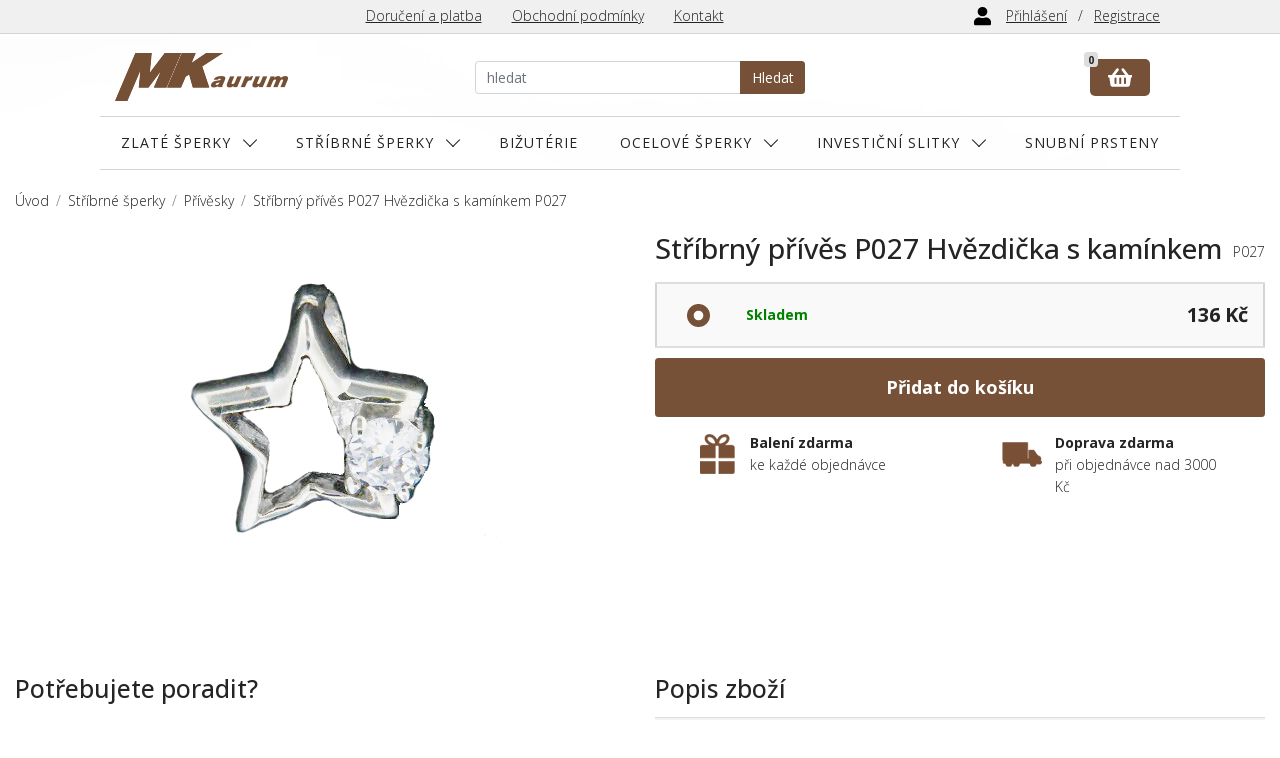

--- FILE ---
content_type: text/html; charset=utf-8
request_url: https://www.sperkyaurum.cz/stribrny-prives-p027-hvezdicka-s-kaminkem/
body_size: 5239
content:
<!DOCTYPE html>
<html lang="cs" itemscope itemtype="http://schema.org/">
<head>
	<meta charset="utf-8">
<title>Stříbrný přívěs - P027 | Šperky Aurum</title>
<meta name="description" content="Šperky Aurum - online zlatnictví s nabídkou zlatých a stříbrných prstenů, náušnic a dalších šperků.">
<meta name="keywords" content="šperky, prsteny, náušnice, přívěsky, řetízky, zlato, stříbro, zlatnictví">	<meta name="viewport" content="width=device-width, initial-scale=1, shrink-to-fit=no">
	<meta name="robots" content="all,follow">
	<meta name="msvalidate.01" content="04F0C233EC740A3DA84E62FFE46CFE23">
	<link href='//fonts.googleapis.com/css?family=Open+Sans:300,400,500,700' rel='stylesheet'>
	
	<link href="/vendor/bootstrap/css/bootstrap.min.css" rel="stylesheet">
	<link href="/vendor/jquery-owlcarousel/assets/owl.carousel.min.css" rel="stylesheet">
	<link href="/vendor/blueimp/css/blueimp-gallery.min.css" rel="stylesheet">
	
	<link rel="stylesheet" href="/css/client/custom.css?v=13">
	
	<link rel="shortcut icon" href="/img/adminpanel/favicon.ico" type="image/x-icon">
	
	
    <script async src="https://www.googletagmanager.com/gtag/js?id=UA-23534711-9"></script>
    <script>
      window.dataLayer = window.dataLayer || [];
      function gtag(){ dataLayer.push(arguments); }
      gtag('js', new Date());
      gtag('config', 'UA-23534711-9');
      
    </script>  	
    
         
      
    
	

</head>
<body>


		  <header id="top">

            <div class="container-fluid">
            
                   <div class="top-menu">
             
                 <a href="#" class="top-menu-control">☰ Menu</a>
                 <ul class="pmenu">
                         <li><a title="Doručení a platba" href="/s/doruceni-a-platba/">Doručení a platba</a></li>
                         <li><a title="Obchodní podmínky" href="/s/obchodni-podminky/">Obchodní podmínky</a></li>
                         <li><a title="Kontakt" href="/s/kontakt/">Kontakt</a></li>                    
                 </ul>
                
                
                    <a href="#" class="top-sign-control"><img src="/img/template/user-solid.svg"></a>
                 
                          <ul class="smenu">                   
                          
                     <li><a title="Přihlásit se" href="/u/prihlasit-se/?backlink=b0vrk">Přihlášení</a></li>
                     <li><a title="Nová registrace" href="/u/registrace/">Registrace</a></li>
                             
                        </ul>

              
             
         </div>            
            
            
                <div class="row justify-content-between align-items-center">
                
                   <div class="col-md-3 col-6 navbar-logo" itemscope itemtype="http://schema.org/Organization">
                       <a class="navbar-brand" itemprop="url" href="/">
                           <div class="text-hide" itemprop="name"><img itemprop="logo" src="/img/template/MKaurum_logo_dark.png" alt="Šperky Aurum – online zlatnictví s velkou nabídkou a skvělými cenami" title="Šperky Aurum – online zlatnictví s velkou nabídkou a skvělými cenami">Šperky Aurum – online zlatnictví s velkou nabídkou a skvělými cenami</div>
                       </a>
                   </div> 
                   
                   <div class="col-md-6 col-lg-4 col-12 navbar-search">
                                       
                <form action="/stribrny-prives-p027-hvezdicka-s-kaminkem/" method="post" id="frm-searchForm" class="searchForm">
                <div class="search input-group"> 
                <input type="text" name="q" placeholder="hledat" id="frm-searchForm-q" class="form-control">

				  <div class="input-group-append">
				    <button type="submit" class="btn btn-brown" name="Send" value="Hledat">Hledat</button>
				    
				  </div>
                
                </div>
                          
                <input type="hidden" name="_do" value="searchForm-submit"><!--[if IE]><input type=IEbug disabled style="display:none"><![endif]-->
</form>

                
                    </div>
 
                   <div class="col-md-3 col-6 navbar-cart">
	                   <div class="text-center" id="snippet--cart">
	                                <div class="ico"><img src="/img/template/shopping-basket-solid.svg" alt="Košík"></div>
	                                <span class="badge">0</span>
	                                
	                    </div>
	
	                    <button class="navbar-toggler" type="button" data-toggle="collapse" data-target="#navigation">
	                       <span class="t1"></span>
	                       <span class="t2"></span>
	                       <span class="t3"></span>
	                    </button>
                    </div>
                    
                </div>
        
        
        <nav class="navbar-expand-lg row navbar">
        
                    <div class="collapse navbar-collapse" id="navigation">
                    
                        <ul class="nav nav-pills nav-fill w-100">
  
                    <li class="nav-item level-0 submenu">
                   
                        <a title="Zlaté šperky" class="nav-link" href="/zlate-sperky/">Zlaté šperky<span></span></a>
                        <ul>
                    <li class="level-1">
                   
                        <a title="Prsteny" class="nav-link" href="/zlate-sperky/prsteny/">Prsteny<span></span></a>
                        </li>
                    <li class="level-1">
                   
                        <a title="Řetízky" class="nav-link" href="/zlate-sperky/retizky/">Řetízky<span></span></a>
                        </li>
                    <li class="level-1 submenu">
                   
                        <a title="Náušnice" class="nav-link" href="/zlate-sperky/nausnice/">Náušnice<span></span></a>
                        <ul>
                    <li class="level-2">
                   
                        <a title="Dětské náušnice" class="nav-link" href="/zlate-sperky/nausnice/detske-nausnice/">Dětské náušnice<span></span></a>
                        </li>
                    <li class="level-2">
                   
                        <a title="Visací náušnice" class="nav-link" href="/zlate-sperky/nausnice/visaci-nausnice/">Visací náušnice<span></span></a>
                        </li>
                        </ul></li>
                    <li class="level-1">
                   
                        <a title="Přívěsky" class="nav-link" href="/zlate-sperky/privesky/">Přívěsky<span></span></a>
                        </li>
                        </ul></li>
                    <li class="nav-item level-0 submenu">
                   
                        <a title="Stříbrné šperky" class="nav-link" href="/stribrne-sperky/">Stříbrné šperky<span></span></a>
                        <ul>
                    <li class="level-1">
                   
                        <a title="Prsteny" class="nav-link" href="/stribrne-sperky/prsteny/">Prsteny<span></span></a>
                        </li>
                    <li class="level-1">
                   
                        <a title="Řetízky" class="nav-link" href="/stribrne-sperky/retizky/">Řetízky<span></span></a>
                        </li>
                    <li class="level-1 submenu">
                   
                        <a title="Přívěsky" class="nav-link" href="/stribrne-sperky/privesky/">Přívěsky<span></span></a>
                        <ul>
                    <li class="level-2">
                   
                        <a title="Stříbrné srdce" class="nav-link" href="/stribrne-sperky/privesky/stribrne-srdce/">Stříbrné srdce<span></span></a>
                        </li>
                        </ul></li>
                    <li class="level-1">
                   
                        <a title="Náramky" class="nav-link" href="/stribrne-sperky/naramky/">Náramky<span></span></a>
                        </li>
                    <li class="level-1">
                   
                        <a title="Náhrdelníky" class="nav-link" href="/stribrne-sperky/nahrdelniky/">Náhrdelníky<span></span></a>
                        </li>
                    <li class="level-1">
                   
                        <a title="Náušnice" class="nav-link" href="/stribrne-sperky/nausnice/">Náušnice<span></span></a>
                        </li>
                        </ul></li>
                    <li class="nav-item level-0">
                   
                        <a title="Bižutérie" class="nav-link" href="/bizuterie/">Bižutérie<span></span></a>
                        </li>
                    <li class="nav-item level-0 submenu">
                   
                        <a title="Ocelové šperky" class="nav-link" href="/ocelove-sperky/">Ocelové šperky<span></span></a>
                        <ul>
                    <li class="level-1">
                   
                        <a title="Prsteny" class="nav-link" href="/ocelove-sperky/prsteny/">Prsteny<span></span></a>
                        </li>
                    <li class="level-1">
                   
                        <a title="Řetízky" class="nav-link" href="/ocelove-sperky/retizky/">Řetízky<span></span></a>
                        </li>
                    <li class="level-1">
                   
                        <a title="Náušnice" class="nav-link" href="/ocelove-sperky/nausnice/">Náušnice<span></span></a>
                        </li>
                    <li class="level-1">
                   
                        <a title="Přívěšky" class="nav-link" href="/ocelove-sperky/privesky/">Přívěšky<span></span></a>
                        </li>
                        </ul></li>
                    <li class="nav-item level-0 submenu">
                   
                        <a title="Investiční slitky" class="nav-link" href="/investicni-slitky/">Investiční slitky<span></span></a>
                        <ul>
                    <li class="level-1">
                   
                        <a title="Investiční zlaté slitky" class="nav-link" href="/investicni-slitky/investicni-zlate-slitky/">Investiční zlaté slitky<span></span></a>
                    </li>
                    
                </ul></li>
                            
       
						<li class="nav-item level-0">
                        	<a title="Snubní prsteny" class="nav-link" href="/snubni-prsteny/">Snubní prsteny<span></span></a>
                        </li>
       
                        </ul>
                        
                        
                                   
       
             
                        
                    </div>
         
             </nav>
            </div>
        </header>
        
        
		
		
		
		
		<div id="content-wrap" class="bg-content-wrap">
		
		
		
		
	
			
			
		
              <div class="container">
	              <div class="row">
	              <div class="col">
		              <nav class="w-100">
		                    <ol class="breadcrumb" itemscope itemtype="http://schema.org/BreadcrumbList">
		                        <li itemprop="itemListElement" itemscope itemtype="http://schema.org/ListItem" class="breadcrumb-item"><a itemprop="item" title="Úvod" href="/"><span itemprop="name">Úvod</span></a><meta itemprop="position" content="1"></li>
		<li itemprop="itemListElement" itemscope itemtype="http://schema.org/ListItem" class="breadcrumb-item"><a itemprop="item" title="Stříbrné šperky" href="/stribrne-sperky/"><span itemprop="name">Stříbrné šperky</span></a><meta itemprop="position" content="2"></li>
		<li itemprop="itemListElement" itemscope itemtype="http://schema.org/ListItem" class="breadcrumb-item"><a itemprop="item" title="Přívěsky" href="/stribrne-sperky/privesky/"><span itemprop="name">Přívěsky</span></a><meta itemprop="position" content="3"></li>
		<li itemprop="itemListElement" itemscope itemtype="http://schema.org/ListItem" class="breadcrumb-item active"><a itemprop="item" title="Stříbrný přívěs P027 Hvězdička s kamínkem" href="/stribrny-prives-p027-hvezdicka-s-kaminkem/"><span itemprop="name">Stříbrný přívěs P027 Hvězdička s kamínkem P027</span></a><meta itemprop="position" content="4"></li>
		                    </ol>
		                </nav>
	                </div>
	                </div>
                </div>
		
			
			 <div id="content">
			    


<div class="container product-detail">

			<div id="snippet--flashes"></div>
<div class="row">
	
	
<div class="col-lg-6 product-images">
        <div class="main-image">
		<a href="/product_data/image/1622_2.jpg" title="Klikněte pro zvětšení" class="blueimp">
		  <img src="/product_data/image/1622_2.jpg" class="img-fluid">
		</a>
		</div>
	
        <div class="thumbnails">
        </div>	
	

</div>

<div class="col-lg-6 product-buy">


		<div class="pname">
			<h2>Stříbrný přívěs P027 Hvězdička s kamínkem</h2>
			<span>P027</span>
		</div>

		

<form action="/stribrny-prives-p027-hvezdicka-s-kaminkem/?do=Buy" method="post" class="ajax">

		<div class="buyBox">
	
			<table>
			 <tr class="selected">
			     <td class="radio">
			     
                 <div class="custom-control custom-radio">
                    <input type="radio" name="VariationId" id="VariationId_3973" class="custom-control-input" value="3973" checked="checked">
                    <label class="custom-control-label" for="VariationId_3973"></label>
                 </div>
			     
			     </td>

			     <td class="variation"><span class="name"></span><span class="stock availability">Skladem</span></td>
			     <td class="price"> <strong>136 Kč</strong></td>
		     </tr>
			</table>
			 
			<button type="submit" class="btn btn-brown w-100">Přidat do košíku</button>
			
		</div>
		</form>


		<div class="row benefits">
       <div class="col-6">
               <img src="/img/template/ico_gift.png">
               <strong>Balení zdarma</strong> ke každé objednávce
       </div>

       <div class="col-6">
          
            <img src="/img/template/ico_delivery.png">
            <strong>Doprava zdarma</strong> při objednávce nad 3000 Kč
        
       </div>              
    </div>
    
    
		
		
	
	</div>
	
</div>


<div class="row mt-3 mt-md-5">


<div class="col-md-6 attributes">

        <h3 class="mb-3">Popis zboží</h3>
    
            <table class="table table-striped">
                <tr>
                    <td>Výška</td>
                    <td>12 mm</td>
                </tr>
                <tr>
                    <td>Šířka</td>
                    <td>10 mm</td>
                </tr>
                <tr>
                    <td>Ryzost</td>
                    <td>925/1000</td>
                </tr>
                <tr>
                    <td>Rhodiováno</td>
                    <td>NE</td>
                </tr>
                <tr>
                    <td>Kameny</td>
                    <td>ANO</td>
                </tr>
                <tr>
                    <td>Záruka</td>
                    <td>24 měsíců</td>
                </tr>
                <tr>
                    <td>Dostupnost</td>
                    <td><strong class="stock">Skladem</strong></td>
                </tr>
            </table>        
        
        </div>
        
        
            <div class="col-md-6 contact">

    <h3 class="mb-3" id="potrebujete-poradit">Potřebujete poradit?</h3>
    
            
<form action="/stribrny-prives-p027-hvezdicka-s-kaminkem/" method="post" id="frm-questionForm">
	<div class="form-group">
		<label for="frm-questionForm-Email">Váš email:</label>
		<div>
			<input type="email" name="Email" placeholder="e-mail" id="frm-questionForm-Email" required data-nette-rules='[{"op":":filled","msg":"Zadejte Váš email."},{"op":":email","msg":"Zadejte platný e-mail."}]' class="form-control">
		</div>
	</div>
	<div class="form-group">
		<label for="frm-questionForm-Question">Váš dotaz:</label>
		<div>
			<textarea name="Question" placeholder="Váš dotaz..." id="frm-questionForm-Question" required data-nette-rules='[{"op":":filled","msg":"Zadejte Váš dotaz."}]' class="form-control"></textarea>
		</div>
	</div>

	<div class="form-group">
		<label for="frm-questionForm-TestCode">Jste robot?</label>
		<div>
			<input type="text" name="TestCode" id="frm-questionForm-TestCode" data-nette-rules='[{"op":":blank","msg":"Ověřte, že nejste robot."}]' value="qcv4xtjjqlscvd1k3wqc" class="form-control">
			<small class="form-text text-muted">Vymažte hodnotu z tohoto políčka.</small>
		</div>
	</div>

	<script>
		const testCode = document.querySelector('#frm-questionForm-TestCode');
		testCode.value = '';
		testCode.closest('.form-group').style.display = 'none';
	</script>

	<div class="form-group">
		<div class="g-recaptcha" data-sitekey="6LcSL50aAAAAACtaj4w-VwQUkMjNu_D_Bg2GnqzJ" id="frm-questionForm-Captcha"></div>
	</div>

	<input type="submit" name="Send" value="Odeslat" class="btn btn-brown">
<input type="hidden" name="_do" value="questionForm-submit"></form>

        
  
</div>
        
        

	</div>



	<div class="productList">
		<h3 class="mt-5 mb-5 text-center  h2-line">Další produkty v této kategorii</h3>

		<div class="row">
		       <div class="col-6 col-md-3">
<div class="product-thumb" itemscope itemtype="http://schema.org/Product">
	<h3>
	    <span class="discount_stick"></span>
	    
	    <a title="Stříbrný přívěs" href="/stribrny-prives-p355/">
<img src="/product_data/image/small/2458_1.jpg" alt="Stříbrný přívěs P355" width="400">	    <span itemprop="name">Stříbrný přívěs</span>
	    </a>
	</h3>
	
	<div class="price" itemprop="offers" itemscope itemtype="http://schema.org/Offer">
	<span itemprop="priceCurrency" content="CZK"></span>
	<link itemprop="availability" href="https://schema.org/InStock">
	    <strong itemprop="price" content="271">271&nbsp;Kč</strong>
	</div>
                    
</div>		       </div>
		       <div class="col-6 col-md-3">
<div class="product-thumb" itemscope itemtype="http://schema.org/Product">
	<h3>
	    <span class="discount_stick"></span>
	    
	    <a title="Stříbrný přívěs" href="/stribrny-prives-p394/">
<img src="/product_data/image/small/2495_1.jpg" alt="Stříbrný přívěs P394" width="400">	    <span itemprop="name">Stříbrný přívěs</span>
	    </a>
	</h3>
	
	<div class="price" itemprop="offers" itemscope itemtype="http://schema.org/Offer">
	<span itemprop="priceCurrency" content="CZK"></span>
	<link itemprop="availability" href="https://schema.org/InStock">
	    <strong itemprop="price" content="620">620&nbsp;Kč</strong>
	</div>
                    
</div>		       </div>
		       <div class="col-6 col-md-3">
<div class="product-thumb" itemscope itemtype="http://schema.org/Product">
	<h3>
	    
	    <a title="Stříbrný přívěs" href="/stribrny-prives-p524/">
<img src="/product_data/image/small/3778_1.jpg" alt="Stříbrný přívěs P524" width="400">	    <span itemprop="name">Stříbrný přívěs</span>
	    </a>
	</h3>
	
	<div class="price" itemprop="offers" itemscope itemtype="http://schema.org/Offer">
	<span itemprop="priceCurrency" content="CZK"></span>
	<link itemprop="availability" href="https://schema.org/InStock">
	    <strong itemprop="price" content="523">523&nbsp;Kč</strong>
	</div>
                    
</div>		       </div>
		       <div class="col-6 col-md-3">
<div class="product-thumb" itemscope itemtype="http://schema.org/Product">
	<h3>
	    <span class="discount_stick"></span>
	    
	    <a title="Stříbrný přívěs P136 Kamenová fantazie" href="/stribrny-prives-p136-kamenova-fantazie/">
<img src="/product_data/image/small/1772_1.jpg" alt="Stříbrný přívěs P136" width="400">	    <span itemprop="name">Stříbrný přívěs P136 Kamenová fantazie</span>
	    </a>
	</h3>
	
	<div class="price" itemprop="offers" itemscope itemtype="http://schema.org/Offer">
	<span itemprop="priceCurrency" content="CZK"></span>
	<link itemprop="availability" href="https://schema.org/InStock">
	    <strong itemprop="price" content="329">329&nbsp;Kč</strong>
	</div>
                    
</div>		       </div>
		       <div class="col-6 col-md-3">
<div class="product-thumb" itemscope itemtype="http://schema.org/Product">
	<h3>
	    
	    <a title="Stříbrný přívěs P103 Kamenová fantazie Bílá" href="/stribrny-prives-p103-kamenova-fantazie-bila/">
<img src="/product_data/image/small/1730_1.jpg" alt="Stříbrný přívěs P103" width="400">	    <span itemprop="name">Stříbrný přívěs P103 Kamenová fantazie Bílá</span>
	    </a>
	</h3>
	
	<div class="price" itemprop="offers" itemscope itemtype="http://schema.org/Offer">
	<span itemprop="priceCurrency" content="CZK"></span>
	<link itemprop="availability" href="https://schema.org/InStock">
	    <strong itemprop="price" content="310">310&nbsp;Kč</strong>
	</div>
                    
</div>		       </div>
		       <div class="col-6 col-md-3">
<div class="product-thumb" itemscope itemtype="http://schema.org/Product">
	<h3>
	    <span class="discount_stick"></span>
	    
	    <a title="Stříbrný přívěs P112 Fantazie kamínková" href="/stribrny-prives-p112-fantazie-kaminkova/">
<img src="/product_data/image/small/1747_1.jpg" alt="Stříbrný přívěs P112" width="400">	    <span itemprop="name">Stříbrný přívěs P112 Fantazie kamínková</span>
	    </a>
	</h3>
	
	<div class="price" itemprop="offers" itemscope itemtype="http://schema.org/Offer">
	<span itemprop="priceCurrency" content="CZK"></span>
	<link itemprop="availability" href="https://schema.org/InStock">
	    <strong itemprop="price" content="329">329&nbsp;Kč</strong>
	</div>
                    
</div>		       </div>
		       <div class="col-6 col-md-3">
<div class="product-thumb" itemscope itemtype="http://schema.org/Product">
	<h3>
	    <span class="discount_stick"></span>
	    
	    <a title="Stříbrný přívěs P024 Fantazie kamínková" href="/stribrny-prives-p024-fantazie-kaminkova/">
<img src="/product_data/image/small/1619_2.jpg" alt="Stříbrný přívěs P024" width="400">	    <span itemprop="name">Stříbrný přívěs P024 Fantazie kamínková</span>
	    </a>
	</h3>
	
	<div class="price" itemprop="offers" itemscope itemtype="http://schema.org/Offer">
	<span itemprop="priceCurrency" content="CZK"></span>
	<link itemprop="availability" href="https://schema.org/InStock">
	    <strong itemprop="price" content="136">136&nbsp;Kč</strong>
	</div>
                    
</div>		       </div>
		       <div class="col-6 col-md-3">
<div class="product-thumb" itemscope itemtype="http://schema.org/Product">
	<h3>
	    
	    <a title="Stříbrný přívěs" href="/stribrny-prives-p413/">
<img src="/product_data/image/small/2950_1.jpg" alt="Stříbrný přívěs P413" width="400">	    <span itemprop="name">Stříbrný přívěs</span>
	    </a>
	</h3>
	
	<div class="price" itemprop="offers" itemscope itemtype="http://schema.org/Offer">
	<span itemprop="priceCurrency" content="CZK"></span>
	<link itemprop="availability" href="https://schema.org/InStock">
	    <strong itemprop="price" content="232">232&nbsp;Kč</strong>
	</div>
                    
</div>		       </div>
		</div>		
	</div>
	
	
	
	
</div>



          
            </div>
			
        </div>
			
			
	<footer>
			<div class="container-fluid">
				<div class="row justify-content-between align-items-center">
					<div class="col-6 col-md-2   footer-logo">
					    <a href="https://www.mkaurum.cz" title="MK Aurum s.r.o."><img src="/img/template/MKaurum_logo_dark.png" alt="MK Aurum s.r.o."></a>
					</div>
					<div class="col-6 col-md-2 footer-punc">
					   <a href="http://www.puncovniurad.cz/cz/eshops_list.aspx" title="Jsme registrováni u puncovního úřadu"><img src="/img/template/logo_puncak.png" alt="Jsme registrováni u puncovního úřadu"></a>
					</div>
					<div class="col-12 col-md-5 col-lg-4  footer-menu">
					   <h4>INFO</h4>
                        <ul>
                            <li><a title="Průběh objednání" href="/s/prubeh-objednani/">Průběh objednání</a></li>
                            <li><a title="Doručení a platba" href="/s/doruceni-a-platba/">Doručení a platba</a></li>
                            <li><a title="Obchodní podmínky" href="/s/obchodni-podminky/">Obchodní podmínky</a></li>
                            <li><a title="Reklamační řád" href="/s/reklamacni-rad/">Reklamační řád</a></li>
                            <li><a title="Vše o nákupu" href="/s/vse-o-nakupu/">Vše o nákupu</a></li>
                            <li><a title="O nás" href="/s/o-nas/">O nás</a></li>
                            <li><a title="GDPR" href="/s/gdpr/">GDPR</a></li>
                            <li><a title="Kontakt" href="/s/kontakt/">Kontakt</a></li>
                        </ul>				
					</div>
					<div class=" col-md-3 footer-contact">
					   <h4>KONTAKT</h4>
					   <ul>
					       <li><a href="tel:+420558627827"><img src="/img/template/phone-alt-solid.svg">558 627 827</a></li>
					       <li><a href="mailto:info@sperkyaurum.cz"><img src="/img/template/envelope-regular.svg">info@sperkyaurum.cz</a></li>
					   </ul>
					</div>
				</div>
				
			<div class="go-top">
			        <a class="btn btn-brown" href="#top">▲ Nahoru</a>
			    </div>				
				
			</div>
			
			<div class="footer-copy">
                <div class="container-fluid">
                        <p>Copyright &copy; 2026 MK Aurum s.r.o.</p>
                 </div>
            </div>
            
		</footer>	

		
<div id="snippet--modal"></div>		
		
		    <div id="blueimp-gallery" class="blueimp-gallery blueimp-gallery-controls">
        <div class="slides"></div>
        <a class="prev">‹</a>
        <a class="next">›</a>
        <a class="close">×</a>
        <a class="play-pause"></a>
        <ol class="indicator"></ol>
    </div>
		
    <script src="/vendor/jquery/jquery.min.js"></script>
    <script src="/vendor/bootstrap/js/bootstrap.bundle.min.js"></script>
    <script src="/vendor/jquery-owlcarousel/owl.carousel.min.js"></script>
    <script src="/vendor/blueimp/js/blueimp-gallery.min.js"></script>
    <script src="/vendor/nette/netteForms.js"></script>
    <script src="/vendor/nette/nette.ajax.js"></script>
    <script src="/vendor/nette/extensions/spinner.ajax.js"></script>
    <script src="/vendor/nette/extensions/fidRemove.ajax.js"></script>
    <script src="/vendor/nette/extensions/modals.js"></script>
    
<script type="text/javascript">
/* <![CDATA[ */
var seznam_retargeting_id = 29388;
/* ]]> */
</script>
<script type="text/javascript" src="//c.imedia.cz/js/retargeting.js"></script>
    
    
    <script src="/js/client/general.js?v=10"></script>
    <script src="https://www.google.com/recaptcha/api.js" async defer></script>



    
  
</body>
</html>

--- FILE ---
content_type: text/html; charset=utf-8
request_url: https://www.google.com/recaptcha/api2/anchor?ar=1&k=6LcSL50aAAAAACtaj4w-VwQUkMjNu_D_Bg2GnqzJ&co=aHR0cHM6Ly93d3cuc3Blcmt5YXVydW0uY3o6NDQz&hl=en&v=N67nZn4AqZkNcbeMu4prBgzg&size=normal&anchor-ms=20000&execute-ms=30000&cb=pke95vd726q2
body_size: 50429
content:
<!DOCTYPE HTML><html dir="ltr" lang="en"><head><meta http-equiv="Content-Type" content="text/html; charset=UTF-8">
<meta http-equiv="X-UA-Compatible" content="IE=edge">
<title>reCAPTCHA</title>
<style type="text/css">
/* cyrillic-ext */
@font-face {
  font-family: 'Roboto';
  font-style: normal;
  font-weight: 400;
  font-stretch: 100%;
  src: url(//fonts.gstatic.com/s/roboto/v48/KFO7CnqEu92Fr1ME7kSn66aGLdTylUAMa3GUBHMdazTgWw.woff2) format('woff2');
  unicode-range: U+0460-052F, U+1C80-1C8A, U+20B4, U+2DE0-2DFF, U+A640-A69F, U+FE2E-FE2F;
}
/* cyrillic */
@font-face {
  font-family: 'Roboto';
  font-style: normal;
  font-weight: 400;
  font-stretch: 100%;
  src: url(//fonts.gstatic.com/s/roboto/v48/KFO7CnqEu92Fr1ME7kSn66aGLdTylUAMa3iUBHMdazTgWw.woff2) format('woff2');
  unicode-range: U+0301, U+0400-045F, U+0490-0491, U+04B0-04B1, U+2116;
}
/* greek-ext */
@font-face {
  font-family: 'Roboto';
  font-style: normal;
  font-weight: 400;
  font-stretch: 100%;
  src: url(//fonts.gstatic.com/s/roboto/v48/KFO7CnqEu92Fr1ME7kSn66aGLdTylUAMa3CUBHMdazTgWw.woff2) format('woff2');
  unicode-range: U+1F00-1FFF;
}
/* greek */
@font-face {
  font-family: 'Roboto';
  font-style: normal;
  font-weight: 400;
  font-stretch: 100%;
  src: url(//fonts.gstatic.com/s/roboto/v48/KFO7CnqEu92Fr1ME7kSn66aGLdTylUAMa3-UBHMdazTgWw.woff2) format('woff2');
  unicode-range: U+0370-0377, U+037A-037F, U+0384-038A, U+038C, U+038E-03A1, U+03A3-03FF;
}
/* math */
@font-face {
  font-family: 'Roboto';
  font-style: normal;
  font-weight: 400;
  font-stretch: 100%;
  src: url(//fonts.gstatic.com/s/roboto/v48/KFO7CnqEu92Fr1ME7kSn66aGLdTylUAMawCUBHMdazTgWw.woff2) format('woff2');
  unicode-range: U+0302-0303, U+0305, U+0307-0308, U+0310, U+0312, U+0315, U+031A, U+0326-0327, U+032C, U+032F-0330, U+0332-0333, U+0338, U+033A, U+0346, U+034D, U+0391-03A1, U+03A3-03A9, U+03B1-03C9, U+03D1, U+03D5-03D6, U+03F0-03F1, U+03F4-03F5, U+2016-2017, U+2034-2038, U+203C, U+2040, U+2043, U+2047, U+2050, U+2057, U+205F, U+2070-2071, U+2074-208E, U+2090-209C, U+20D0-20DC, U+20E1, U+20E5-20EF, U+2100-2112, U+2114-2115, U+2117-2121, U+2123-214F, U+2190, U+2192, U+2194-21AE, U+21B0-21E5, U+21F1-21F2, U+21F4-2211, U+2213-2214, U+2216-22FF, U+2308-230B, U+2310, U+2319, U+231C-2321, U+2336-237A, U+237C, U+2395, U+239B-23B7, U+23D0, U+23DC-23E1, U+2474-2475, U+25AF, U+25B3, U+25B7, U+25BD, U+25C1, U+25CA, U+25CC, U+25FB, U+266D-266F, U+27C0-27FF, U+2900-2AFF, U+2B0E-2B11, U+2B30-2B4C, U+2BFE, U+3030, U+FF5B, U+FF5D, U+1D400-1D7FF, U+1EE00-1EEFF;
}
/* symbols */
@font-face {
  font-family: 'Roboto';
  font-style: normal;
  font-weight: 400;
  font-stretch: 100%;
  src: url(//fonts.gstatic.com/s/roboto/v48/KFO7CnqEu92Fr1ME7kSn66aGLdTylUAMaxKUBHMdazTgWw.woff2) format('woff2');
  unicode-range: U+0001-000C, U+000E-001F, U+007F-009F, U+20DD-20E0, U+20E2-20E4, U+2150-218F, U+2190, U+2192, U+2194-2199, U+21AF, U+21E6-21F0, U+21F3, U+2218-2219, U+2299, U+22C4-22C6, U+2300-243F, U+2440-244A, U+2460-24FF, U+25A0-27BF, U+2800-28FF, U+2921-2922, U+2981, U+29BF, U+29EB, U+2B00-2BFF, U+4DC0-4DFF, U+FFF9-FFFB, U+10140-1018E, U+10190-1019C, U+101A0, U+101D0-101FD, U+102E0-102FB, U+10E60-10E7E, U+1D2C0-1D2D3, U+1D2E0-1D37F, U+1F000-1F0FF, U+1F100-1F1AD, U+1F1E6-1F1FF, U+1F30D-1F30F, U+1F315, U+1F31C, U+1F31E, U+1F320-1F32C, U+1F336, U+1F378, U+1F37D, U+1F382, U+1F393-1F39F, U+1F3A7-1F3A8, U+1F3AC-1F3AF, U+1F3C2, U+1F3C4-1F3C6, U+1F3CA-1F3CE, U+1F3D4-1F3E0, U+1F3ED, U+1F3F1-1F3F3, U+1F3F5-1F3F7, U+1F408, U+1F415, U+1F41F, U+1F426, U+1F43F, U+1F441-1F442, U+1F444, U+1F446-1F449, U+1F44C-1F44E, U+1F453, U+1F46A, U+1F47D, U+1F4A3, U+1F4B0, U+1F4B3, U+1F4B9, U+1F4BB, U+1F4BF, U+1F4C8-1F4CB, U+1F4D6, U+1F4DA, U+1F4DF, U+1F4E3-1F4E6, U+1F4EA-1F4ED, U+1F4F7, U+1F4F9-1F4FB, U+1F4FD-1F4FE, U+1F503, U+1F507-1F50B, U+1F50D, U+1F512-1F513, U+1F53E-1F54A, U+1F54F-1F5FA, U+1F610, U+1F650-1F67F, U+1F687, U+1F68D, U+1F691, U+1F694, U+1F698, U+1F6AD, U+1F6B2, U+1F6B9-1F6BA, U+1F6BC, U+1F6C6-1F6CF, U+1F6D3-1F6D7, U+1F6E0-1F6EA, U+1F6F0-1F6F3, U+1F6F7-1F6FC, U+1F700-1F7FF, U+1F800-1F80B, U+1F810-1F847, U+1F850-1F859, U+1F860-1F887, U+1F890-1F8AD, U+1F8B0-1F8BB, U+1F8C0-1F8C1, U+1F900-1F90B, U+1F93B, U+1F946, U+1F984, U+1F996, U+1F9E9, U+1FA00-1FA6F, U+1FA70-1FA7C, U+1FA80-1FA89, U+1FA8F-1FAC6, U+1FACE-1FADC, U+1FADF-1FAE9, U+1FAF0-1FAF8, U+1FB00-1FBFF;
}
/* vietnamese */
@font-face {
  font-family: 'Roboto';
  font-style: normal;
  font-weight: 400;
  font-stretch: 100%;
  src: url(//fonts.gstatic.com/s/roboto/v48/KFO7CnqEu92Fr1ME7kSn66aGLdTylUAMa3OUBHMdazTgWw.woff2) format('woff2');
  unicode-range: U+0102-0103, U+0110-0111, U+0128-0129, U+0168-0169, U+01A0-01A1, U+01AF-01B0, U+0300-0301, U+0303-0304, U+0308-0309, U+0323, U+0329, U+1EA0-1EF9, U+20AB;
}
/* latin-ext */
@font-face {
  font-family: 'Roboto';
  font-style: normal;
  font-weight: 400;
  font-stretch: 100%;
  src: url(//fonts.gstatic.com/s/roboto/v48/KFO7CnqEu92Fr1ME7kSn66aGLdTylUAMa3KUBHMdazTgWw.woff2) format('woff2');
  unicode-range: U+0100-02BA, U+02BD-02C5, U+02C7-02CC, U+02CE-02D7, U+02DD-02FF, U+0304, U+0308, U+0329, U+1D00-1DBF, U+1E00-1E9F, U+1EF2-1EFF, U+2020, U+20A0-20AB, U+20AD-20C0, U+2113, U+2C60-2C7F, U+A720-A7FF;
}
/* latin */
@font-face {
  font-family: 'Roboto';
  font-style: normal;
  font-weight: 400;
  font-stretch: 100%;
  src: url(//fonts.gstatic.com/s/roboto/v48/KFO7CnqEu92Fr1ME7kSn66aGLdTylUAMa3yUBHMdazQ.woff2) format('woff2');
  unicode-range: U+0000-00FF, U+0131, U+0152-0153, U+02BB-02BC, U+02C6, U+02DA, U+02DC, U+0304, U+0308, U+0329, U+2000-206F, U+20AC, U+2122, U+2191, U+2193, U+2212, U+2215, U+FEFF, U+FFFD;
}
/* cyrillic-ext */
@font-face {
  font-family: 'Roboto';
  font-style: normal;
  font-weight: 500;
  font-stretch: 100%;
  src: url(//fonts.gstatic.com/s/roboto/v48/KFO7CnqEu92Fr1ME7kSn66aGLdTylUAMa3GUBHMdazTgWw.woff2) format('woff2');
  unicode-range: U+0460-052F, U+1C80-1C8A, U+20B4, U+2DE0-2DFF, U+A640-A69F, U+FE2E-FE2F;
}
/* cyrillic */
@font-face {
  font-family: 'Roboto';
  font-style: normal;
  font-weight: 500;
  font-stretch: 100%;
  src: url(//fonts.gstatic.com/s/roboto/v48/KFO7CnqEu92Fr1ME7kSn66aGLdTylUAMa3iUBHMdazTgWw.woff2) format('woff2');
  unicode-range: U+0301, U+0400-045F, U+0490-0491, U+04B0-04B1, U+2116;
}
/* greek-ext */
@font-face {
  font-family: 'Roboto';
  font-style: normal;
  font-weight: 500;
  font-stretch: 100%;
  src: url(//fonts.gstatic.com/s/roboto/v48/KFO7CnqEu92Fr1ME7kSn66aGLdTylUAMa3CUBHMdazTgWw.woff2) format('woff2');
  unicode-range: U+1F00-1FFF;
}
/* greek */
@font-face {
  font-family: 'Roboto';
  font-style: normal;
  font-weight: 500;
  font-stretch: 100%;
  src: url(//fonts.gstatic.com/s/roboto/v48/KFO7CnqEu92Fr1ME7kSn66aGLdTylUAMa3-UBHMdazTgWw.woff2) format('woff2');
  unicode-range: U+0370-0377, U+037A-037F, U+0384-038A, U+038C, U+038E-03A1, U+03A3-03FF;
}
/* math */
@font-face {
  font-family: 'Roboto';
  font-style: normal;
  font-weight: 500;
  font-stretch: 100%;
  src: url(//fonts.gstatic.com/s/roboto/v48/KFO7CnqEu92Fr1ME7kSn66aGLdTylUAMawCUBHMdazTgWw.woff2) format('woff2');
  unicode-range: U+0302-0303, U+0305, U+0307-0308, U+0310, U+0312, U+0315, U+031A, U+0326-0327, U+032C, U+032F-0330, U+0332-0333, U+0338, U+033A, U+0346, U+034D, U+0391-03A1, U+03A3-03A9, U+03B1-03C9, U+03D1, U+03D5-03D6, U+03F0-03F1, U+03F4-03F5, U+2016-2017, U+2034-2038, U+203C, U+2040, U+2043, U+2047, U+2050, U+2057, U+205F, U+2070-2071, U+2074-208E, U+2090-209C, U+20D0-20DC, U+20E1, U+20E5-20EF, U+2100-2112, U+2114-2115, U+2117-2121, U+2123-214F, U+2190, U+2192, U+2194-21AE, U+21B0-21E5, U+21F1-21F2, U+21F4-2211, U+2213-2214, U+2216-22FF, U+2308-230B, U+2310, U+2319, U+231C-2321, U+2336-237A, U+237C, U+2395, U+239B-23B7, U+23D0, U+23DC-23E1, U+2474-2475, U+25AF, U+25B3, U+25B7, U+25BD, U+25C1, U+25CA, U+25CC, U+25FB, U+266D-266F, U+27C0-27FF, U+2900-2AFF, U+2B0E-2B11, U+2B30-2B4C, U+2BFE, U+3030, U+FF5B, U+FF5D, U+1D400-1D7FF, U+1EE00-1EEFF;
}
/* symbols */
@font-face {
  font-family: 'Roboto';
  font-style: normal;
  font-weight: 500;
  font-stretch: 100%;
  src: url(//fonts.gstatic.com/s/roboto/v48/KFO7CnqEu92Fr1ME7kSn66aGLdTylUAMaxKUBHMdazTgWw.woff2) format('woff2');
  unicode-range: U+0001-000C, U+000E-001F, U+007F-009F, U+20DD-20E0, U+20E2-20E4, U+2150-218F, U+2190, U+2192, U+2194-2199, U+21AF, U+21E6-21F0, U+21F3, U+2218-2219, U+2299, U+22C4-22C6, U+2300-243F, U+2440-244A, U+2460-24FF, U+25A0-27BF, U+2800-28FF, U+2921-2922, U+2981, U+29BF, U+29EB, U+2B00-2BFF, U+4DC0-4DFF, U+FFF9-FFFB, U+10140-1018E, U+10190-1019C, U+101A0, U+101D0-101FD, U+102E0-102FB, U+10E60-10E7E, U+1D2C0-1D2D3, U+1D2E0-1D37F, U+1F000-1F0FF, U+1F100-1F1AD, U+1F1E6-1F1FF, U+1F30D-1F30F, U+1F315, U+1F31C, U+1F31E, U+1F320-1F32C, U+1F336, U+1F378, U+1F37D, U+1F382, U+1F393-1F39F, U+1F3A7-1F3A8, U+1F3AC-1F3AF, U+1F3C2, U+1F3C4-1F3C6, U+1F3CA-1F3CE, U+1F3D4-1F3E0, U+1F3ED, U+1F3F1-1F3F3, U+1F3F5-1F3F7, U+1F408, U+1F415, U+1F41F, U+1F426, U+1F43F, U+1F441-1F442, U+1F444, U+1F446-1F449, U+1F44C-1F44E, U+1F453, U+1F46A, U+1F47D, U+1F4A3, U+1F4B0, U+1F4B3, U+1F4B9, U+1F4BB, U+1F4BF, U+1F4C8-1F4CB, U+1F4D6, U+1F4DA, U+1F4DF, U+1F4E3-1F4E6, U+1F4EA-1F4ED, U+1F4F7, U+1F4F9-1F4FB, U+1F4FD-1F4FE, U+1F503, U+1F507-1F50B, U+1F50D, U+1F512-1F513, U+1F53E-1F54A, U+1F54F-1F5FA, U+1F610, U+1F650-1F67F, U+1F687, U+1F68D, U+1F691, U+1F694, U+1F698, U+1F6AD, U+1F6B2, U+1F6B9-1F6BA, U+1F6BC, U+1F6C6-1F6CF, U+1F6D3-1F6D7, U+1F6E0-1F6EA, U+1F6F0-1F6F3, U+1F6F7-1F6FC, U+1F700-1F7FF, U+1F800-1F80B, U+1F810-1F847, U+1F850-1F859, U+1F860-1F887, U+1F890-1F8AD, U+1F8B0-1F8BB, U+1F8C0-1F8C1, U+1F900-1F90B, U+1F93B, U+1F946, U+1F984, U+1F996, U+1F9E9, U+1FA00-1FA6F, U+1FA70-1FA7C, U+1FA80-1FA89, U+1FA8F-1FAC6, U+1FACE-1FADC, U+1FADF-1FAE9, U+1FAF0-1FAF8, U+1FB00-1FBFF;
}
/* vietnamese */
@font-face {
  font-family: 'Roboto';
  font-style: normal;
  font-weight: 500;
  font-stretch: 100%;
  src: url(//fonts.gstatic.com/s/roboto/v48/KFO7CnqEu92Fr1ME7kSn66aGLdTylUAMa3OUBHMdazTgWw.woff2) format('woff2');
  unicode-range: U+0102-0103, U+0110-0111, U+0128-0129, U+0168-0169, U+01A0-01A1, U+01AF-01B0, U+0300-0301, U+0303-0304, U+0308-0309, U+0323, U+0329, U+1EA0-1EF9, U+20AB;
}
/* latin-ext */
@font-face {
  font-family: 'Roboto';
  font-style: normal;
  font-weight: 500;
  font-stretch: 100%;
  src: url(//fonts.gstatic.com/s/roboto/v48/KFO7CnqEu92Fr1ME7kSn66aGLdTylUAMa3KUBHMdazTgWw.woff2) format('woff2');
  unicode-range: U+0100-02BA, U+02BD-02C5, U+02C7-02CC, U+02CE-02D7, U+02DD-02FF, U+0304, U+0308, U+0329, U+1D00-1DBF, U+1E00-1E9F, U+1EF2-1EFF, U+2020, U+20A0-20AB, U+20AD-20C0, U+2113, U+2C60-2C7F, U+A720-A7FF;
}
/* latin */
@font-face {
  font-family: 'Roboto';
  font-style: normal;
  font-weight: 500;
  font-stretch: 100%;
  src: url(//fonts.gstatic.com/s/roboto/v48/KFO7CnqEu92Fr1ME7kSn66aGLdTylUAMa3yUBHMdazQ.woff2) format('woff2');
  unicode-range: U+0000-00FF, U+0131, U+0152-0153, U+02BB-02BC, U+02C6, U+02DA, U+02DC, U+0304, U+0308, U+0329, U+2000-206F, U+20AC, U+2122, U+2191, U+2193, U+2212, U+2215, U+FEFF, U+FFFD;
}
/* cyrillic-ext */
@font-face {
  font-family: 'Roboto';
  font-style: normal;
  font-weight: 900;
  font-stretch: 100%;
  src: url(//fonts.gstatic.com/s/roboto/v48/KFO7CnqEu92Fr1ME7kSn66aGLdTylUAMa3GUBHMdazTgWw.woff2) format('woff2');
  unicode-range: U+0460-052F, U+1C80-1C8A, U+20B4, U+2DE0-2DFF, U+A640-A69F, U+FE2E-FE2F;
}
/* cyrillic */
@font-face {
  font-family: 'Roboto';
  font-style: normal;
  font-weight: 900;
  font-stretch: 100%;
  src: url(//fonts.gstatic.com/s/roboto/v48/KFO7CnqEu92Fr1ME7kSn66aGLdTylUAMa3iUBHMdazTgWw.woff2) format('woff2');
  unicode-range: U+0301, U+0400-045F, U+0490-0491, U+04B0-04B1, U+2116;
}
/* greek-ext */
@font-face {
  font-family: 'Roboto';
  font-style: normal;
  font-weight: 900;
  font-stretch: 100%;
  src: url(//fonts.gstatic.com/s/roboto/v48/KFO7CnqEu92Fr1ME7kSn66aGLdTylUAMa3CUBHMdazTgWw.woff2) format('woff2');
  unicode-range: U+1F00-1FFF;
}
/* greek */
@font-face {
  font-family: 'Roboto';
  font-style: normal;
  font-weight: 900;
  font-stretch: 100%;
  src: url(//fonts.gstatic.com/s/roboto/v48/KFO7CnqEu92Fr1ME7kSn66aGLdTylUAMa3-UBHMdazTgWw.woff2) format('woff2');
  unicode-range: U+0370-0377, U+037A-037F, U+0384-038A, U+038C, U+038E-03A1, U+03A3-03FF;
}
/* math */
@font-face {
  font-family: 'Roboto';
  font-style: normal;
  font-weight: 900;
  font-stretch: 100%;
  src: url(//fonts.gstatic.com/s/roboto/v48/KFO7CnqEu92Fr1ME7kSn66aGLdTylUAMawCUBHMdazTgWw.woff2) format('woff2');
  unicode-range: U+0302-0303, U+0305, U+0307-0308, U+0310, U+0312, U+0315, U+031A, U+0326-0327, U+032C, U+032F-0330, U+0332-0333, U+0338, U+033A, U+0346, U+034D, U+0391-03A1, U+03A3-03A9, U+03B1-03C9, U+03D1, U+03D5-03D6, U+03F0-03F1, U+03F4-03F5, U+2016-2017, U+2034-2038, U+203C, U+2040, U+2043, U+2047, U+2050, U+2057, U+205F, U+2070-2071, U+2074-208E, U+2090-209C, U+20D0-20DC, U+20E1, U+20E5-20EF, U+2100-2112, U+2114-2115, U+2117-2121, U+2123-214F, U+2190, U+2192, U+2194-21AE, U+21B0-21E5, U+21F1-21F2, U+21F4-2211, U+2213-2214, U+2216-22FF, U+2308-230B, U+2310, U+2319, U+231C-2321, U+2336-237A, U+237C, U+2395, U+239B-23B7, U+23D0, U+23DC-23E1, U+2474-2475, U+25AF, U+25B3, U+25B7, U+25BD, U+25C1, U+25CA, U+25CC, U+25FB, U+266D-266F, U+27C0-27FF, U+2900-2AFF, U+2B0E-2B11, U+2B30-2B4C, U+2BFE, U+3030, U+FF5B, U+FF5D, U+1D400-1D7FF, U+1EE00-1EEFF;
}
/* symbols */
@font-face {
  font-family: 'Roboto';
  font-style: normal;
  font-weight: 900;
  font-stretch: 100%;
  src: url(//fonts.gstatic.com/s/roboto/v48/KFO7CnqEu92Fr1ME7kSn66aGLdTylUAMaxKUBHMdazTgWw.woff2) format('woff2');
  unicode-range: U+0001-000C, U+000E-001F, U+007F-009F, U+20DD-20E0, U+20E2-20E4, U+2150-218F, U+2190, U+2192, U+2194-2199, U+21AF, U+21E6-21F0, U+21F3, U+2218-2219, U+2299, U+22C4-22C6, U+2300-243F, U+2440-244A, U+2460-24FF, U+25A0-27BF, U+2800-28FF, U+2921-2922, U+2981, U+29BF, U+29EB, U+2B00-2BFF, U+4DC0-4DFF, U+FFF9-FFFB, U+10140-1018E, U+10190-1019C, U+101A0, U+101D0-101FD, U+102E0-102FB, U+10E60-10E7E, U+1D2C0-1D2D3, U+1D2E0-1D37F, U+1F000-1F0FF, U+1F100-1F1AD, U+1F1E6-1F1FF, U+1F30D-1F30F, U+1F315, U+1F31C, U+1F31E, U+1F320-1F32C, U+1F336, U+1F378, U+1F37D, U+1F382, U+1F393-1F39F, U+1F3A7-1F3A8, U+1F3AC-1F3AF, U+1F3C2, U+1F3C4-1F3C6, U+1F3CA-1F3CE, U+1F3D4-1F3E0, U+1F3ED, U+1F3F1-1F3F3, U+1F3F5-1F3F7, U+1F408, U+1F415, U+1F41F, U+1F426, U+1F43F, U+1F441-1F442, U+1F444, U+1F446-1F449, U+1F44C-1F44E, U+1F453, U+1F46A, U+1F47D, U+1F4A3, U+1F4B0, U+1F4B3, U+1F4B9, U+1F4BB, U+1F4BF, U+1F4C8-1F4CB, U+1F4D6, U+1F4DA, U+1F4DF, U+1F4E3-1F4E6, U+1F4EA-1F4ED, U+1F4F7, U+1F4F9-1F4FB, U+1F4FD-1F4FE, U+1F503, U+1F507-1F50B, U+1F50D, U+1F512-1F513, U+1F53E-1F54A, U+1F54F-1F5FA, U+1F610, U+1F650-1F67F, U+1F687, U+1F68D, U+1F691, U+1F694, U+1F698, U+1F6AD, U+1F6B2, U+1F6B9-1F6BA, U+1F6BC, U+1F6C6-1F6CF, U+1F6D3-1F6D7, U+1F6E0-1F6EA, U+1F6F0-1F6F3, U+1F6F7-1F6FC, U+1F700-1F7FF, U+1F800-1F80B, U+1F810-1F847, U+1F850-1F859, U+1F860-1F887, U+1F890-1F8AD, U+1F8B0-1F8BB, U+1F8C0-1F8C1, U+1F900-1F90B, U+1F93B, U+1F946, U+1F984, U+1F996, U+1F9E9, U+1FA00-1FA6F, U+1FA70-1FA7C, U+1FA80-1FA89, U+1FA8F-1FAC6, U+1FACE-1FADC, U+1FADF-1FAE9, U+1FAF0-1FAF8, U+1FB00-1FBFF;
}
/* vietnamese */
@font-face {
  font-family: 'Roboto';
  font-style: normal;
  font-weight: 900;
  font-stretch: 100%;
  src: url(//fonts.gstatic.com/s/roboto/v48/KFO7CnqEu92Fr1ME7kSn66aGLdTylUAMa3OUBHMdazTgWw.woff2) format('woff2');
  unicode-range: U+0102-0103, U+0110-0111, U+0128-0129, U+0168-0169, U+01A0-01A1, U+01AF-01B0, U+0300-0301, U+0303-0304, U+0308-0309, U+0323, U+0329, U+1EA0-1EF9, U+20AB;
}
/* latin-ext */
@font-face {
  font-family: 'Roboto';
  font-style: normal;
  font-weight: 900;
  font-stretch: 100%;
  src: url(//fonts.gstatic.com/s/roboto/v48/KFO7CnqEu92Fr1ME7kSn66aGLdTylUAMa3KUBHMdazTgWw.woff2) format('woff2');
  unicode-range: U+0100-02BA, U+02BD-02C5, U+02C7-02CC, U+02CE-02D7, U+02DD-02FF, U+0304, U+0308, U+0329, U+1D00-1DBF, U+1E00-1E9F, U+1EF2-1EFF, U+2020, U+20A0-20AB, U+20AD-20C0, U+2113, U+2C60-2C7F, U+A720-A7FF;
}
/* latin */
@font-face {
  font-family: 'Roboto';
  font-style: normal;
  font-weight: 900;
  font-stretch: 100%;
  src: url(//fonts.gstatic.com/s/roboto/v48/KFO7CnqEu92Fr1ME7kSn66aGLdTylUAMa3yUBHMdazQ.woff2) format('woff2');
  unicode-range: U+0000-00FF, U+0131, U+0152-0153, U+02BB-02BC, U+02C6, U+02DA, U+02DC, U+0304, U+0308, U+0329, U+2000-206F, U+20AC, U+2122, U+2191, U+2193, U+2212, U+2215, U+FEFF, U+FFFD;
}

</style>
<link rel="stylesheet" type="text/css" href="https://www.gstatic.com/recaptcha/releases/N67nZn4AqZkNcbeMu4prBgzg/styles__ltr.css">
<script nonce="3iqrxgBX7aRx_RQYdZSkSQ" type="text/javascript">window['__recaptcha_api'] = 'https://www.google.com/recaptcha/api2/';</script>
<script type="text/javascript" src="https://www.gstatic.com/recaptcha/releases/N67nZn4AqZkNcbeMu4prBgzg/recaptcha__en.js" nonce="3iqrxgBX7aRx_RQYdZSkSQ">
      
    </script></head>
<body><div id="rc-anchor-alert" class="rc-anchor-alert"></div>
<input type="hidden" id="recaptcha-token" value="[base64]">
<script type="text/javascript" nonce="3iqrxgBX7aRx_RQYdZSkSQ">
      recaptcha.anchor.Main.init("[\x22ainput\x22,[\x22bgdata\x22,\x22\x22,\[base64]/[base64]/MjU1Ong/[base64]/[base64]/[base64]/[base64]/[base64]/[base64]/[base64]/[base64]/[base64]/[base64]/[base64]/[base64]/[base64]/[base64]/[base64]\\u003d\x22,\[base64]\\u003d\\u003d\x22,\x22GMO9ISc5wp01w71OwpnCuRnDiSTCrsOJamZQZ8ONcw/DoEM3OF0LwoHDtsOiEBd6WcKEe8Kgw5IEw5LDoMOWw5lmICUwMUp/GcOadcK9VMOvGRHDrkrDlnzCjXdOCAoLwq9wPlDDtE0fLsKVwqc7aMKyw4Rowo90w5fCrMK5wqLDhQTDs1PCvwxPw7J8woPDo8Oww5vCsRMZwq3DuHTCpcKIw6U/w7bCtWjCpQ5EUGwaNQXCg8K1wrpbwrfDhgLDgsOCwp4Uw7XDrsKNNcKhA8OnGQTCjzYsw4/CrcOjwoHDpsOmAsO5KRsDwqdFMVrDh8OewqF8w4zDoE3DomfCrMOXZsOtw6U7w4xYZ3TCtk/DuyNXfyfCmGHDtsKnGSrDnWF8w5LCk8OBw5DCjmVCw4pRAGjCqzVXw5/[base64]/CncOmwozDoMKwBsOMw5/DmcKba1LCmMORw4DCm8K2woBoV8OYwpTCsW/DvzPCusOgw6XDkUvDg2w8NGwKw6E9L8OyKsKLw5NNw6g5wrfDisOUw549w7HDnGIVw6obTcKEPzvDrh5Ew6h6wpBrRznDthQ2wosBcMOAwoM9CsORwq4lw6FbXMKCQX4pDcKBFMKpelggw6NFeXXDvsOrFcK/w4LClBzDsljCn8Oaw5rDvVxwZsOCw6fCtMODZcOKwrNzwrrDjMOJSsKaVsOPw6LDrsOjJkIVwqY4K8KGG8Ouw7nDucKtCjZSWsKUYcOBw50WwrrDhcOWOsKsT8KyGGXDtsKlwqxaXMK/IzReOcOYw6lqwoEWecOBL8OKwohswpQGw5TDt8OwRSbDhMOCwqkfIhDDgMOyP8OCdV/ClFnCssO3UVojDMKAHMKCDAw6YsObKcOcS8K4CcOgFQYhFlshT8OtHwghXibDs3drw5lUZj1fTcOTaX3Cs15Nw6B7w7VlaHpkw6rCgMKgUURowpl2w79xw4LDrSnDvVvDjsKSZgrCqHXCk8OyHsKIw5IGXMKrHRPDvMKOw4HDkmHDjmXDp2kAwrrCm3/DuMOXb8OpQidvPF3CqsKDwqh2w6psw69Yw4zDtsKSSMKyfsKiwrliewVOS8O2c3IowqMhDlAJwrQXwrJkdi0ABSZRwqXDthzDgWjDq8O5wqIgw4nCqA7DmsOtcUHDpU5qwpbCvjVccS3Diwdjw7jDtlcWwpfCtcOAw6HDow/CkhjCm3RVZgQ4w5vCkSYTwqfCpcO/worDumU+wq8iPxXCgxt9w6DDnMOEFQLCrsOGYwvCqzbCk8OWw5HClsKVwobCpMOuR2jCq8KAGRMGCMKgwqTDoS4ce3wmaMKLLMOmMnDCtVLCgMO9Vg/CuMOwFsOWdcK0woxUHMKkaMOmLRNfOcKJwp5sYkTDg8OMVsKVN8KleGfDtcO9w7bCisKHEVfDpQl9wpYXw5HDtMKuw5N7wppkw7LCi8OPwpEOwrotw5UJw5XCs8KwwqPDtTrCu8OnDRbDiFvClATDjzTClsOuOMOAPsOUw7zCqcKcTD3ClsOKw4ZmcH/Cg8OTdcKKIcOTfMOQVArCkj7DgzHDhX45DFA3RCk+w7oMw7bChgvDpcOxdX4TED/DtcKfw5IRw59+YQrCvMODwoXDuMO6w57CmRzDocOlw5sRwozDkMKAw5hEJAjDqsOTZMKzBsKgdcKlMMKLUMKrSilnfQTCjE/Ct8OuTF3CusKvw4fDgsODw6TClTbCnAYcw4zCslMzbjDDpFkVwqnCkX3DoygySD7DoD9XIMKWw4I7BnrCrcOOHMOswrrCssKewqvCiMO5wos3wrx2wonCnCQwRG0UAMOJwr9Cw7NjwrRpwoDClsOYXsKiGMOKTHY0Sm4wwrtGJ8KDHcOaFsO/[base64]/CvlFNCUhPwpvCuBvDscKiw7HCgRXCtMOrCBnDhlQ4w5Faw5rCqGLDg8O1wrnCrMKTQkMhIMOGXl8hw6TDjcOPXTIBw6wfwprCs8KhTnwNKcOjwpcjGMKtECkLw4LDo8O4wrJGZ8OYTsKbwokcw7UuQMOyw6kgw6/CoMOQIhfCmMKDw4xMwp5Bw6LChMKGBnppN8ORC8KBA1XDjiPDr8KWwoEowqtjwqXCr0QAbl3CksKGwo/DkMKFw4/Cig8zHGsgw4UFw73ClXtdNV/Cvn/DkMO8w4rDvCHCtsOQJVjCkMK9eR3DocOpw6ksXMOpw5zCt2HDmMO1HcKgdMOzwpvDp3TCv8KnaMOow5/CiCJAw4h4UsOUwrnDjmwZwrAAwqHCjkLDpgoaw6DCo03DpywnPMKLazLCiXtdO8KvLFkTLsK7O8KoYwjCiSjDqcOTa1Nww492wocXIcKEw6HChMKDaE/Dk8Oew4g/wqx3wq48BjHCu8Ogw7sRw6PDqiTDuBjCscOpJsO8aT5+cR5Xw7DCoj8Zw7vDnsKywoXDkQJDCnPCncO6WMK4wrR/BjgPUsOiF8OCADxCDHbDs8OgMV99wocYwr87OcKKw5HDsMODDMO2w4M8ccOKwrrCqEXDsQpSClxJdMO4w549w6ddQHg7w7vDimnCnsOBLcOZXz/Cu8KQw6oqw688U8OILFLDi33CvMObwq93RcK9SEgJw5zCtsKuw5pcwq/Ct8KoT8KzJBRLwoFIIHIDw4p9wqbCtQbDkDfCvsK9wqTDucK6RzLDgcOCSEpiw53CjAUjwqNuQAxMw6rCgsOWw7bDscOkYMKSwp7DncO7D8ObeMKzQsOJwpV/eMOlEMOMB8OgEzzDr27CjjXDo8OKJUTCvsKBf3nDjcOXLMKIYcKUEsOWwrbDohPCu8OcwrMPS8O9TcORA181dsO8woDCvcK/w6dGw57DnBHCo8OtAgTDtMK8In1hwrXDhsKdwqIZwrzChzrChsOrwrxfwqHCicO/KcK3w7ZiXX4sVmvDvsO0RsOQwp7CmCvDhcKWwqnDoMK/wq7DmnYsBmTDjwDCrHxeWAlBwqIrUcKTDXRfw6PCvwvDjGTCgMKjXcKdw6EbW8KFwqXChkrDnQUBw7DCrcKfeWgIwpHCpBtvfcKPVnbDhsOJBMOOwphawoYKwp07wprDoj7CgMKaw5A/[base64]/DjgbCkcOTXMOYw7YSw5hdwrciwpFzwr9Aw7/Cvh4DD8KJWsOyHRbCmFLDkWUBEBIqwqkHw5Y/[base64]/wpAXNEvCt8KMwp/DvlrDrcOHwpIgc8KiSMKdegorwqTDjAHCgcK/WxJiRBdsQSXCgx8/YlM6wqMmVhk3WsKEwrVywqDCtcO6w6fDoMOILgkzwrPCvMORJUU5w7bDq18Xf8KVBXo7VjXDucKKw6bCh8OAbMOfBmsZwrJFeTHCm8OremHCp8O6BcOxbmDCiMKeCBAGMcOGbnDCusKQasKJwoPCnS9PwojCrAAiL8O3A8K+SX93w6/DjDxcwqpbGiVpKXcNGMKvc0c+w64yw7fCqxUjag3CuB3CjMK7JgQJw5FpwqV/[base64]/Ct8OXAFfDvMK7wrDDhsOuw7PDgVzDq8Kew4rCjUIPF1YuRSJzKsKKOUU4WxtjBBXCsD/Drlhvw4fDrSQWE8O2w5Yxwq7CiSjDkAnDpMKiwqhtLE4uF8O3dATCnMO5WwPDkcOxwoFTwrwIGsOuw5hAVMOtdApFRMOGwrfDnR1Dw7/CqTnDol3CsVzDpMOFwqRmw7LCkxXDpSBIw4R/[base64]/CtcOYJsO9OcKDw5kbwoIJTMKqwpIzGMKwwq0zwp7CtTPDjjlxfhHCvDoyBsKdwozDuMOIdXzCh3pCwpMFw5AbwoLCv04SdF3DkcOVw4gpwr/DpsKjw79BSBRLwoDDo8KpwrvDgMKYwp49bcKlw7PCqMKJY8O1M8OAIRd/DMOdw4LCoCwBwp3Dkkkyw6Vow6fDgRUTZcKrLsK0Z8KSYsOkw5oZEsOtBTbCrsKwN8K8w5EicUDDjcOhw47DihzDglAhX251MUsLwpPDiUzDmS3DrcOncDLCs1vDk17DmxjCt8KIw6IWw4kWL2Q8w7fDgHQ7w73DpcO/wqzDkEE2w67DhnAiflBXw4ZEV8Ktwq/[base64]/DmA3CgTQSwpdZw7PCjD7Dt8OXSALCqXPCj8ODwpHCo8KWM0TClMKEw54jwoXDrsK8w6nDqCZoOigew7dmw70kJzvCkjxSwrHDssO3MxVdIMKkwqrCtGcew6J+GcOBw40WAlbCmmjDmsOgZ8KMS2AlD8KFwoIGwp3DnyRoDmI5GyVHwojDh08ew7EjwppZHm/[base64]/CmWDCn8OWM8O8DGNqFsO7djTCgsKZRsKgw7koPMOnaBvChXQaGsKFwpLDtg7Dk8K6MnMPDRLDmjt/wohGIcKzw6nDoBR9wp4AwqHDlgPCtE3CoG7DssKawqFoN8KpPMKLw7pswrrDhAjCuMONw5zCqMOEKsKBTMOMCz4swozCuzrCgSHDoF98w4hkw4LCkMOpw5dUEsOTecO3w7zDvsKEU8KDwp3ChH/ChV7CgT/CqWhRw6NCX8Kqwq56aXEGwr3CuEBOQyfDrCDCtsONbWhdw6jChyjDt3MLw493w43CvcOQwqVCXcKAecOBWcOaw6Udwo/CnBkwAcKsH8O/w6PCmcKswqrDjsKbWMKVw6fCg8Ojw47CiMK1w4I5wq9YS2EUNsKuw5HDp8K3Gh5aNU87w7MiHGXCvsOjJMOHw5DDgsK0w7/DpMK9QMKVIzHDq8K8RsOJRwPDl8KuwoE9wrXChcOZw7TDo0rCiW7Ds8KeWgbDq1zDkV1ZwrbCpsOTw44dwpzCtsK1N8KRwqPCvcKGwpBoWsOpw57DoTjDl0HDvQXDnQHDosOFTMKAwqLDrMOrwqDDnMO9w4PDqk/[base64]/DnwYtw7vDmMK2fMOEHcKVw63DnMKfw5F1GMOjLMKxczbCl1vDnm0fVwDClMOGwqseXU5xw6bDrC8WfiHCmk0ZNMK0RApJw53CiQ/CoFopw7ptwrJLPgXDt8KBIHk2Fidyw4rDollTwo/DjsO8dTzCvsOIw5/[base64]/wpp0dwPCucOfJMOSGsO1OU/[base64]/Dil49w5LCvsOdwoNkLMOFwrHDkGBvw7Eiw5jCisOEacOnGz7ClcOwInvDqn80wqHCr0svwrZAw70vcWDDvERBw6BowokQwppfwpp7wo9UU03CjnzCt8KDw5vCs8K7w6ktw79lwohmwqPCvcOAIzIiw6o9wqcWwqjClRDDvcOlYsKdFF/CnC9Wf8OFen8CCcOxwoTDqlrChwI2wrg2wqnDvMOzwqMGR8OEw7Vow60DMgY8wpQ0Jl0xw47DhDfDmsOKOMORPMO/IWdubzBDw5fClsO2wodmUcOYwqIiwp0xw4zCpMOVNBNrMnzDiMOGw4PCoU3DqcOcYMKeD8OidQfCscKrTcOyNsKlHi/DpRQrd33CssOuKcKtw4vDtsK+LsOEw6Qow7YQwpTDnBhjSxvDuCvCmgxXHsOYSsKUXcO2GcKoIsKCwp0uw5vDkSjDjcO1ZsOPw6HCuDfCk8K9w5ksQ2A2w6sJwoXCsT/[base64]/CrcONwoPDq8KwX8OcDAzCr8OIMMKrPBNNRkNdawnCuTNFw5zCkXLDpk/[base64]/DkU/[base64]/WsK0wo9bw5bCrcKwP8KLE2jCl8KewpPDj8KbQsOLKcO9w5AywpQfFRkKwpLDj8OXwr/ClS3DjcOYw7Jgw7fCrm/CgURiHcOLwoPDuhR9D1HCu3I2EsK1D8KoLcKBDnLDmDBMw6vCjcODFVTCj00oYsOJB8KFwr0/[base64]/DnDhJw6rDlVTDkisaf8OYw67DoX1vwrvDrnpmw5ZdCMKeS8KjXcKZB8KECMOPJmdpw5xzw6jDrhwmGB0BwrrCtcOpFzZew6/[base64]/CuMOIdX8swqXDrcKqwpJHwrbDihJYaSpqw7rDjsKeScOjMMKBwrV/cxDDuRXChHUqwoJkDMOVw7LDtMK5dsKbWEzClMOLecOHecOCB1bDrMOUw5jCgFvDryFrwphqb8K1woQHw4/CuMOBLDTCncOLwqQJMjxaw5Y0fTNFw7pnd8O/wrDDmsK2Q3QwCC7DmMKEw5vDrF7CqcOcesKJMG3DnMKcClLCkDhCJwlXX8KBwpvCj8KqwqzDlm8EIcKFDnzCskMlwqVswoPCksK8FiVWP8KzQsKlbUfDu2/[base64]/w7JmfcOFJ0Q3wpLCksKSKjPDisO7w7QswrZUw54ucUTDtSjDoHbClTULBT5ReMKVEcKUw4wsIwjDksKuw53Ck8KUCHTDiTfCjsO3FcOQO1HCr8KJw6szw4oSwoHDoWw6wpfCkhzCvMKzwrNRGhd9w7MgwqbCksOEfT/DjiDCmsKsScOgcXRywo/DsyXCjQIGXMO0w4x7aMOeXnlIwoIqfsOIYMKfJMOaLW40wp40woXDqcO7w77DocOLwrJKwqvDlcKUB8O7YcOLJVfCl0vDqmHCv1gtw5fDj8O9w6kvwrjCpsKICMOtwrJWw6/DjsKnw6/DuMKuwoDDunjCuwbDu2NvBMKePMOaTy1zwqZSw4JDw77DosOGLmTDsktGJMKBBivDjQFKLsOVwpjCpsOFw4HCkcOBL1LDu8Kjw6Uww4/[base64]/[base64]/[base64]/Cr8KewrHDosKDU8O+A8O9w7VVwpnCrsKpwoZLw4fCrCMcP8KkG8KASVfCssKkP3PCjMOww692w7pBw6EOd8OTRsKYw4wEw7XCsCzDp8Otwr/[base64]/CuMOsX8K0w5M2wqNtPMKEwrPCiMOvwqsHGMKPw6RIwpzCs17Co8O4w47CgMKHw6B3N8Kec8KdwqrDlDXCnMK3w6sQNRASURHCrcKvYkAyMsKsVXHDhMOnwpXCqB8Lw5/DqWDCuGXCrBd3JsKvwoPCkHwqwpLCkRMfwq/CsGfChMKSG2U8wo/ChsKGw4/DvlvCscO6RMO9eR0SJjdYeMK4wqTDgGNCaDHDj8O9w5zDgcKbY8K7w5xfSDzCtsO8ai8FwpLCgsO4w4FWw44Hw57CncOPUEMVUsOLB8Kxw6PCk8O/YMK/w7kIAMKUwoDDsCR0d8KONMOuAsOhIMKELjLDjcOuZ1leZxVRw65DEQNFBMKPwokFVhRAw6c0w67CoA7DjnVMwolCQi/Cp8KfwoQdKcKkwrsBwrLDjFPChRUlZwTCqsKwM8KhOUDDrQDDoyFywqzCvEpIdMKYwrtKDwLDlMKvw5jDtsOsw4HDt8OtEcObS8OiVsOmacO8wpFacsKcUDIDwoLDqHTDtcKMQsOVw7YjZ8O7WMOvw7lbw7MZwo7Cg8KIQh3DpTbCmhkJwq/DilLCsMO9YMONwrQLXMKOLABcw7o+UMODDBk4TVhEwq/DrcKFw4PDmHIGSsKaw6xvGEjDizI4dsOhQMKlwr9BwoNCw4NewpbDs8KKW8O7Z8Oiw5LDg1rCi3E6wo3Du8KNK8OoFcO/c8O/[base64]/w7bCu8KBEjUyw5dKw4tKeHAtw4/[base64]/w4U/F8O3w7hGJsKyKQM5wofDrHYLZFx9IwXDsBfCoThJVgHCnMOCw7x2LcK9PyZtw49sUsOZwq54w5DCtXVFXsOdw4AkSsO/wr9eZ2RXw4UIwqBLwrfDmcKAw7XDj31Yw7EBwprDqF4lEsOOwoF0RMK2MUbCtBrCsVgKVMK+XDjCuTJ2TcOodMOew4vCoz/Cvl4qwr8Kw4pgw6Fxw7nDosOQw7jDl8KRcxzDlQ4WW3p3OhoLwr5AwpwjwrUEw5ByLlDCp1rCucKLwoERw41Bw5HCgWYOw4vCjQXDtsKWw6LClE7Duh/CisKeBiNlCsOOw4hfwp7CuMOywr8dwrp0w6FwRMOjwp/[base64]/DjsOZwrXCqyAFwr/CnSvDtcOIHV1SQCUMwq3ClsO3w4PCgsKdw5A9dgF8CR8LwpnCpmbDqVfClsObw6vDh8KNaVjDn3fCusOvw5jDl8KswrwnHx3CuRdRNB/[base64]/DqsKhw5AZSMOyDMOuTljCrsKAB8KYwp5ZFVkMHMOSwoNMw6FeKMKQc8KWw43Ck1bDuMKpBsOQUF/Dl8OkX8KOPsOsw41wwqnDlcOaYDcgc8OqWgUfw6tZw4lydxcTfMO7cBNwdMKmFQPDpFLCo8Knwqlpw57CuMKrw6PCksKgWmwuwqRgYsKwDBPDt8KcwrZcVilFwpnCkhPDryIKAMOMwp1/wrxvYsO4WMOywrXDvUwRVTpPX0LDiUfDoljCg8OAw4HDrcKQBMK/[base64]/DjAIqw6NZw5bDty8Rw4vDmMO0w7lnTBjDnkYjw7DClX/Ds3LCkMORPsKZLcKUw47DrsOZw5TCkMObf8OIwpfDuMKiw7Jiw7teYw0nTFk7fMOPVgHDrsK4ccKAw6RkCTt2wosPVMO6AMKOVsOqw4NqwqJ8B8OwwpdVMsKOw7EPw71JScKDdsOlX8OuMkBUwpfCs2bDiMK/wqjDmMOGCMO2SnQJXw4yVQdiwo8cQ1rDk8OIw4g+DxZfw5Z2IUXCmMK9w6nCk1DDoMO4VMO3JMKmwqkdQsOKUAcraUohdw7DmBbDsMKtecOjw4HCr8KlTSHCpMKgXyXDm8K+CT8CLMK2WMO/woPDpnfChMOtwrvDl8OGw4jDqz1QdzUewrlmYz7DvMOBw5E5w6Z5w7cKwqzCtcO6LSAhwr9gw7jCs27DqcOcKMK0LcO5wqLDjcKCRnYAwqcPbnElOcKpw5XCjwnDl8OLwpsgTMKtKB46w47Col/[base64]/[base64]/DusO/[base64]/[base64]/wqIbCMKhSMOUw4cSw4McJsKlw53CnMOyH8Kswp00FyjDm1paBcK1QBnCtFw2wp7DjEhXw75TE8K8SGLCrQbDhMOLZHbCqnQcw4EJdcK8L8OuLA9iZGrClVfCjsK/SXLCq3nDhVsGCcKiw6RBw73Cr8KrEzdPGkgdP8OOw4jDqsOnwqPDrFhAw5dqcV/Cv8OgK3DDrcOBwqtKLsOXwpLCpkIhGcKBAE/DugbDhMKFSBpNw6tubkDDmCYMwqvCgQPCmUBlw5Jfw73Ds2UrOMO8QcKZwrAwwpo0wqc3wr3Dv8ORwqvCuBDDjMO2TCvDkMOQUcKRUU/Dsk4Jw4hcOcKBwrjCrcKzw7JlwrAMwpwMZDTDojvDuAkmwpLDi8KLQ8K/PUVow40mwqXCscOrw7LDn8K3wr/ClsKowpwpw5EeBHYhwroyNMO6w4DDt1NFNDRRV8Ocwp3CmsObO3LCqx/DhhQ9AcKHw6/Cj8Obwp3CgRwvw4LDtMKfc8K9wrwxCCHCosO2cicRw53DqDPDj2FPwqNUWlEYaDrDnk3DmcO/HlTDu8OKwpksQ8KbwrnDg8O6woHChsK/wpfDll/Ct0DDkcOeXmfCuMOtchXCoMO/wozCqj7Dv8KuHzrCr8KoYMKCw5fCrwvDhllWw7scD03CncOEI8KNdcOtbMO0UcKhwqJwWV/Dtj3DgMKDPsKLw7bDlRfDjGghw7jCqsORwpnCosO7ETPCicOEw6gJDDnCh8KtYnxqU1bDosKKEUhLdMOKe8KyQsOew5HDtsOoNMKzR8OQw4cvU33DpsOewrfCj8KBw5kKwoTDsgdOB8KEDyjCmcKyVzZyw4x+woFwXsK9w4EVwqAOw5bCkR/CisKRecOxwr51wr0+w5bCmGBzw5bCqn3DhcKcw4BSMD9xwo3CintOwp8vQcK9w7zCqkhaw5nDmsOdL8KrBBzCnivCqklQwohowpECC8OfAWV3wr/Cj8O0wp7DtsOmwpvDmMOPMMOyZcKEwp3Dq8KRwpvDusKmKcOaw4ckwo9xWsOyw7XCqcOXw4DDv8Kbw5PCijBuwrTClSNNBAbCrDfDpi0JwqPCl8OVccOUw7/DpsOMw4sbcUjClgHCkcKwwqrCrx06wrw7cMOTw7zCoMKEw5zCjcKVDcOZBsO+w7jDr8O2w5PCqzvCqlwYw7nCginCrlZZw5TCsgkDwozCgX83w4LCqyTCu0jDh8K9WcO/[base64]/[base64]/DkMK3w4IDSmLDkMKyTE/Dm8OyFFPCncO+w4YPfsOtU8KQwosDbXLDoMKfw4bDlAvCncKyw7rCpUzDtMK8w4gVcQRnHnV1wpbDvcOHODTDmCxAT8Okwqk5wqAcw4oGJVnCssO/JnPCtMKkMsOrw5bDkzZfw6/Cu1pUwp5ywo3DrzbDn8KIwqVUE8KuwqvDqsONw5DCmMK4woBDGybDoxp6XsOcwpDCu8KIw4PDj8KGw7bChMOfB8KeQlfCkMO/wqIBKWlzK8ODGSzDhcOFwqPDmMOtNcOsw6jDvjTDpMOVwqbDhhEgwpvCgcKEOMOMFMOAWHlvF8K2ZTpwL3jCmmpvw55jIBogVcOXw4/DmWjDpUHDkMK9BsOKRsONwrnCocOtwobCgDRTw4tXw7ALaXgIwovDkcK1IEA4ccOWwpkGecO0wpbClT/ChcKjTsKUK8KnfsKLCsKow7Zkw6FgwpAywr0cwo8LKiTChyPDkHZ/[base64]/SmR4UcOaH8KbXHTCqMO4JT1ywrHCmsKUw7HCtnbChm/[base64]/wqjCnMObw7Ngw5VhF8KcI1vDkMKfasOlw7DCnBzDkMKlw6A6BMOTSRHClMK1fWB+KMKxw73CpTTCnsKHHh9/wp/[base64]/DncOJYMOgM115J8OywqPDncKKw5pJw5HDq8ONMi7DnGVZfDQTZcOCw7NVwqzDhF/DjMKmJMOdZMK2VQtMwoIXKgA3DyJdw4I3wqHDm8K8BsKswrDDonnDjMO0LMOYw7djw68EwpMzNnwtRAHDmGp3eMKVw6x3VhXCl8O0cG4bw5ZjccKVCsOMSXAvw70eccOFwozClcOBUjvCs8KcOnY9wpJ2czsDb8Kswq/CkHJRCsKWw47CgsKTwovDuCvCu8O1w4fDgcOQf8Kzw4HDvsOdBMKxwrTDr8Oew5USQcONwq0Ww4HCrTl+wqkOw68LwogbHTPCmwV5w4lUcMOxYMOtbcKrw5M5McKsYsOzw4LClsOHQ8Kbw6zCtg8SaybCt2zCmxbClsOFw45/[base64]/[base64]/[base64]/w4c0wqPCncKgNAbCh8OqFcKUBsKGw6nDucOHw6rChn3DgRkTFRHDlnxjK17CqMOdwoodwpbDicKRwpzDgEwQwqkXcnzDiSw/wrfDpiPCj24gwrjCrHXDiQbCrMKRw4kpIMOkFMK1w5rDosKSWWoqw7PDtcK2BgQTesO/RAvDoBAhw53DhEJxT8OCwqpSPTjDpVttw5/[base64]/LMKRBUbCvy/DnwsYw5hbwp3DqSnCtS3CqMKBbMKuSivDmsORH8K4asOLOybClsOtwpDDkFlIO8OeHsK+w7PDgT3DkMOdwpjCj8KZTcKqw4TCpMOfw7DDigoUOMKXbMO6JjgWBsOMQz/Djx7ClcKAYMK5T8KuwqzCoMK8JjbCtsK6wqjCsxFUw6nCv2w8T8OCa3tEwp/DngnDvcKgw5nDv8Oiw7UiIsKYwpjDuMO1SMK6wqVgw5jDtsKYwpDCl8K1MhY6wqJMTnbDvHzCvXfClnrDlx3CqMOSelMDwqfCgirDgUMlby/Dj8OmCMO7wpzCsMK8NsO6w7zDusK1w7wValEaTFAuYUU0w4XDvcOjwqnCtkQ/QF8nwrDDhQF6VMK9XAA6HsKkfVItUB/ChsOhw7M2PW7DsWPDm3zCmMO1WMOow4FLe8OCw7HDp2HCkkTCli3DvcKxH0Q/wq45woPCuwXDsDoCw6gVKSg4ZMKaNMOxw5XCgsO4WV/[base64]/w5xVw77CpMO/wrPDscO+TRY2wpdPwqVyHsK8fn7DmhDDkyhow4nCkMK6HMK2aHxDwr1owrrCs0kQZgUKGilTw4XCmsKAO8KLwrXCksKENjgkLxFUFXzDmBLDjMOfblLCisO9HsKZRcOhw6Ubw7oQwqzCmUZ6EsOiwq8tCcOFw5/[base64]/[base64]/YANoWMOfY8OWQA5vOlt+fMKIOsODUMO1w7FEDlR4wpfDtMO+e8OFQsOHwpDCusOgw7fCmmTDgVUOTMOlecKhGcKiAMKGD8OYw4cgwqdGwrbCgsOqZAVTdsK4wpDCkC/DpFZjY8OsLzsmVRDDu11EQBrDnn3Dh8Oew47DkwN9worCuXAeTE0lccOywoIuw6Jbw7oAPmfCs2sQwrxAI2XCnBXDhDXDpMO6w4bCv3xxJ8OKwqvDkcKTIXwLX3pAwoggRcOiwprCnX93wo13YzwUw6dww43CmCMgPjASw7BsaMOWFMK2w5/CncKYw7hgw7vClw3DvcKmwqgbJMK5wpV0w6V+J1NNw7cTbsKoEy/DtMOtc8OTd8KrZ8O4HMO+GAzCgMK/HMOcw59mDi8ew4jCg0HDqX7DicOCBWbDriU/[base64]/DmFZHMsK+JsODP1zDln57d8OvwrVbwp/Cmyt7w4VXwqQYdMKsw4NkwofDvsKJwo18XQ7ClWTCtcOtQ1rCqMK5PnTCkcKdwpQZZEgNMh5Tw58VZ8KWOF5YVFYDP8O1BcKfw6oDQQ/[base64]/[base64]/Cm0dSKsKcwpDCgwPDh2NPwoTDncOPw7jCncO3w6Z8U8OHZVI+QsOfD3BCNTtfwo/DrDlBwoZUwplrw5XDhxpvwrjCoS4awrFdwqV1dQzDjMKHwrVDw6d2HRFmw4hUw7fCpMKTFgZFDF3CkgLCp8KxwpDDsQs0w5Qiw73DpA7DtMKwwo3DhFwuw4dgw5lbc8Kmwq3DlyDDqnEeO2RGwpnCqznDuCPCllBVw6vDjnXCtR40wqo6wrbDiQ/CnMKZX8KWwonDscOWw6pWNiVww79HO8KwwpLCjk/[base64]/CkgjCiAJcbUVkwo3Du3IYAHTDt8KEGn7CjcOaw6ktKkPCmTrDksOww40bw6DDm8OpQAbDiMO4w5RRUcKiw6nCtcKgHi14UGjDsC4swrQEfMKzHMOkw70lwowGwr/ClsOHHsOuw51AwqLDjsOHw4MuwpjCjinDnsKSKU9Ew7LDtkkfO8KmbMOBwp7DtcO6w7XDsEnCmcKeRGs/[base64]/[base64]/[base64]/DmsOBw67CiG/[base64]/Dhj/DghHDjMKFwr3CmktlfgMEwoRXwo/ClFHDmBnChzBowr3CjUbDm0/ChxTCusO5wpAWw6FdUDTDisK2w5E8w7AATcKZw4TDusKxw6vCuhsCwqrDisKgJcO+woHDkcODw5VSw67CncO2w4REwrHDscOXw550w57Ds1ZOwpnDi8OVw7l9w5cLw65aAMOpfxbDn37DscKLw5wYwpXDi8OSVULCmcKjwrfCjmhtNMKYw7EpwrfCqsK9ZMKUBBnCtS/CuwzDv2w/PcKoehbDnMKFwoFxw5g6ZMKYwrLCi3PDscOtDE3CsjweC8KhI8KCYj/ChxvCmSPDtQYxIcKnwq7DkWFGHltDXChhX21Nw4RlGzrDk07Ds8K0w7LCnWQFblzDkwIsO37CnsOYw6Z3YMKCCkoEwqMUeExywpjDnMOtw5LDuAgkwpIpRxc9w54nw57ChjxLwqRJJMO9wqbCusOLw6syw7RNcsOgwqjDoMKDJMO/[base64]/[base64]/wqrDt3QfT8KWWcO0C8KIw6zDpE4cb8KZPMKBXWvCnVvDsAHDsl90TmbCtzM+w6jDll3CoUsfR8KIw5nDsMOZw7bClBxhIsObEzQdw6FEw7DDtxbCtMK1w6gMw5/DlsOOTsO8GcK5ecK5SMOLwo8LYMOwImg+YcKpw6nCpcOYwrzCocKCw5bCocOeGExQIU3CqMOMFnUVSR8/fjxcw5LDsMKAHhHCvcKfOG3DnndMwpUCw5PCj8Khw6VyBsOjwqEpcx/Cr8O7w6JzBQXDoFRzwqXCk8OWw6XCmw7Di13Dq8KfwpcWw4QfZFwdwrrCuU3CjMK2wr5Qw6vCpcO1SsOGwoRQwq5tw6PDt1fDtcOQNj7DqsO4w4nDi8OqZ8K0w7tKwo4BY2QuLhlbJ2LDh1xjwoguw4TDpcKKw6fCsMOAA8OvwrIMRcOkdsOjw5rCgkgyPhbCgXjDhX/[base64]/Cu8OcdsO6ccOpcsKGw6/DncOiKsOmwqFTw6luHMOAw6VJwrc5a15Dw6Vnwo/[base64]/[base64]/wpTDvmQWw6rDki7CmcOAwqcraxJgBMKAHxrDosKqwrYjVAvCqmw1w4HDucKkfcOdHirDhS1Jw6QUwqI5IsO/D8OMw6vCjsOpw4B8AwJ4c1LDrgTDuWHDgcOlw4c9FcKrw5vCrWsqYEvDpkHCm8KTw7/CvG8Sw4XCiMOEOMOdLkEGw5PCjWFew7psScKfwo/CoHXCrMKLwp1bLsO5w4/CnwLDvizDncOAGCtmwpUYO3VdXcKQwqoPKyDCh8Ovwos4w4DDusK3NAhew6xiwoDCpMKkcRNBS8KHIXxjwqcNwpPDoFI/B8K7w6APEEpRGVIYP0Qyw4Y/[base64]/[base64]/GMKLSno1wovDoMKLCMO8YMKUw5gtwqrCrBFDwowhVgjDuV9dwp0vEmTCt8KjWzF8bm7DscOiVAXCgyPDqxV7QzxTwqDDoHrDmGxQwp7Chh44wrMRwrw1D8OLw5x6UWnDpsKZw5NDJwAVHMKtw7bDkksPLn/DthvCrcOKwqFMwqbDvT7Di8ORQcOowqfCh8Ovw7hZw4QCw6LDgsObwqVPwrhrw7XCqcOCP8OEaMKtS2UqKMO9woDClsOTNMOsw5zCjFLDm8ONTB3DkcOMIzw6wplNe8ORYsO1LcOIHsKtwr3DuwJcwrZ7w4g0wrQhw6PCocKRwonDsBzDiT/DrjxSJ8OoYcOCwq9Bw7DDnk7DmMOaSsOpw4oKMgcUw6Zowqo1YMOzw5luHBFrw6TCn1IKcsOBVmnCiBpxwpMpdDTCncO0X8ORw5nCmmcNw7HChcKhaEjDoUpIwrs6IsKFC8KeXVZjCsK8woPCocOoDV9ufTRiwrrDoTXDqHLDg8OsNjM/EMORBMKtw48YDsOAw7bDpQjDnlTDlSvDmFsDwqhIbwB6w5zCj8OuWjbDncO9wrTCmm91wowXw4nDngnCsMKPFsOAwr/[base64]\x22],null,[\x22conf\x22,null,\x226LcSL50aAAAAACtaj4w-VwQUkMjNu_D_Bg2GnqzJ\x22,0,null,null,null,1,[21,125,63,73,95,87,41,43,42,83,102,105,109,121],[7059694,669],0,null,null,null,null,0,null,0,1,700,1,null,0,\[base64]/76lBhnEnQkZnOKMAhmv8xEZ\x22,0,0,null,null,1,null,0,0,null,null,null,0],\x22https://www.sperkyaurum.cz:443\x22,null,[1,1,1],null,null,null,0,3600,[\x22https://www.google.com/intl/en/policies/privacy/\x22,\x22https://www.google.com/intl/en/policies/terms/\x22],\x22tkOsECHZSRpLcdvwDrwZvUoM04d6sQamcrV1n71QPHI\\u003d\x22,0,0,null,1,1769483705991,0,0,[199,76],null,[148,40],\x22RC-FvVpM9KOSF4poQ\x22,null,null,null,null,null,\x220dAFcWeA6nzWsa51FKveROMKIgNkaBFFcZanBiwXLHReyGt-6t2FlUIZ6-5UEBV0jpkmMwCf-Dbf8ols7TCGtXEokBxYfaoAVo9g\x22,1769566505779]");
    </script></body></html>